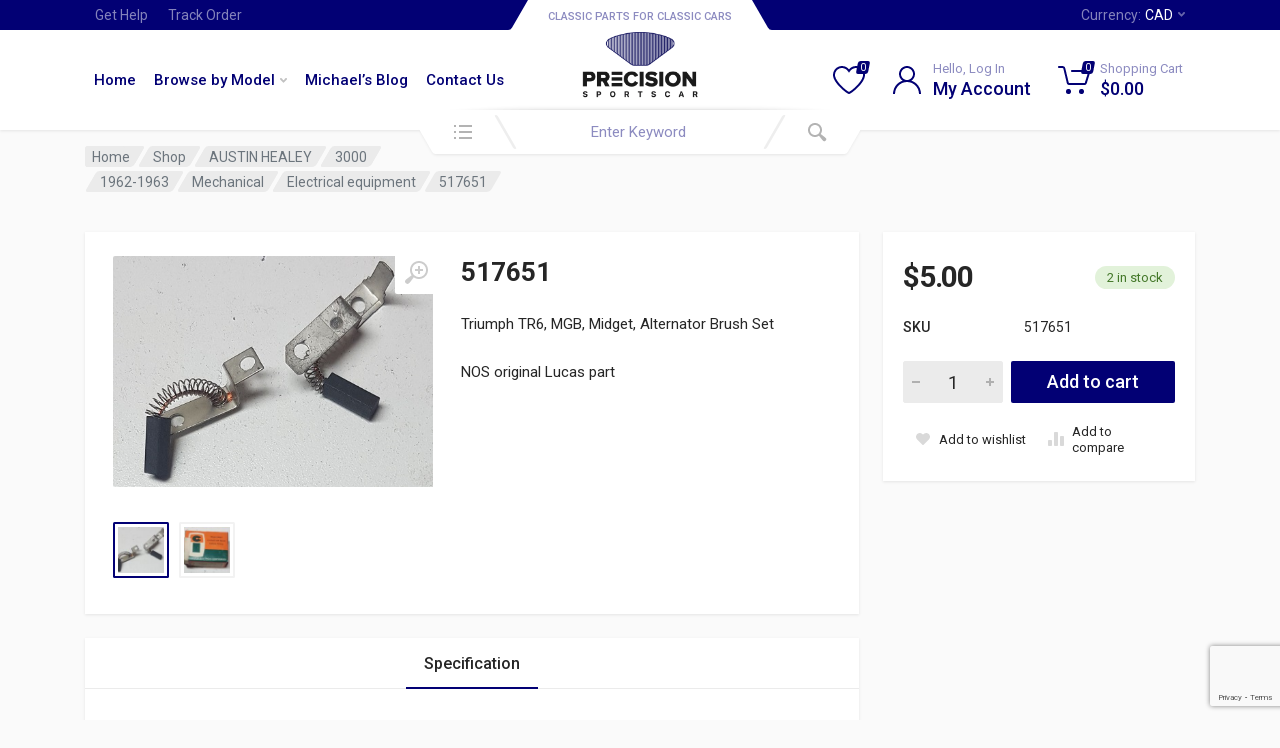

--- FILE ---
content_type: text/html; charset=utf-8
request_url: https://www.google.com/recaptcha/api2/anchor?ar=1&k=6LfdRRoqAAAAAFef6WvzfxaBjlAlADArbA-Jr8oc&co=aHR0cHM6Ly9wcmVjaXNpb25zcG9ydHNjYXIuY29tOjQ0Mw..&hl=en&v=PoyoqOPhxBO7pBk68S4YbpHZ&size=invisible&anchor-ms=20000&execute-ms=30000&cb=skceemom050g
body_size: 48992
content:
<!DOCTYPE HTML><html dir="ltr" lang="en"><head><meta http-equiv="Content-Type" content="text/html; charset=UTF-8">
<meta http-equiv="X-UA-Compatible" content="IE=edge">
<title>reCAPTCHA</title>
<style type="text/css">
/* cyrillic-ext */
@font-face {
  font-family: 'Roboto';
  font-style: normal;
  font-weight: 400;
  font-stretch: 100%;
  src: url(//fonts.gstatic.com/s/roboto/v48/KFO7CnqEu92Fr1ME7kSn66aGLdTylUAMa3GUBHMdazTgWw.woff2) format('woff2');
  unicode-range: U+0460-052F, U+1C80-1C8A, U+20B4, U+2DE0-2DFF, U+A640-A69F, U+FE2E-FE2F;
}
/* cyrillic */
@font-face {
  font-family: 'Roboto';
  font-style: normal;
  font-weight: 400;
  font-stretch: 100%;
  src: url(//fonts.gstatic.com/s/roboto/v48/KFO7CnqEu92Fr1ME7kSn66aGLdTylUAMa3iUBHMdazTgWw.woff2) format('woff2');
  unicode-range: U+0301, U+0400-045F, U+0490-0491, U+04B0-04B1, U+2116;
}
/* greek-ext */
@font-face {
  font-family: 'Roboto';
  font-style: normal;
  font-weight: 400;
  font-stretch: 100%;
  src: url(//fonts.gstatic.com/s/roboto/v48/KFO7CnqEu92Fr1ME7kSn66aGLdTylUAMa3CUBHMdazTgWw.woff2) format('woff2');
  unicode-range: U+1F00-1FFF;
}
/* greek */
@font-face {
  font-family: 'Roboto';
  font-style: normal;
  font-weight: 400;
  font-stretch: 100%;
  src: url(//fonts.gstatic.com/s/roboto/v48/KFO7CnqEu92Fr1ME7kSn66aGLdTylUAMa3-UBHMdazTgWw.woff2) format('woff2');
  unicode-range: U+0370-0377, U+037A-037F, U+0384-038A, U+038C, U+038E-03A1, U+03A3-03FF;
}
/* math */
@font-face {
  font-family: 'Roboto';
  font-style: normal;
  font-weight: 400;
  font-stretch: 100%;
  src: url(//fonts.gstatic.com/s/roboto/v48/KFO7CnqEu92Fr1ME7kSn66aGLdTylUAMawCUBHMdazTgWw.woff2) format('woff2');
  unicode-range: U+0302-0303, U+0305, U+0307-0308, U+0310, U+0312, U+0315, U+031A, U+0326-0327, U+032C, U+032F-0330, U+0332-0333, U+0338, U+033A, U+0346, U+034D, U+0391-03A1, U+03A3-03A9, U+03B1-03C9, U+03D1, U+03D5-03D6, U+03F0-03F1, U+03F4-03F5, U+2016-2017, U+2034-2038, U+203C, U+2040, U+2043, U+2047, U+2050, U+2057, U+205F, U+2070-2071, U+2074-208E, U+2090-209C, U+20D0-20DC, U+20E1, U+20E5-20EF, U+2100-2112, U+2114-2115, U+2117-2121, U+2123-214F, U+2190, U+2192, U+2194-21AE, U+21B0-21E5, U+21F1-21F2, U+21F4-2211, U+2213-2214, U+2216-22FF, U+2308-230B, U+2310, U+2319, U+231C-2321, U+2336-237A, U+237C, U+2395, U+239B-23B7, U+23D0, U+23DC-23E1, U+2474-2475, U+25AF, U+25B3, U+25B7, U+25BD, U+25C1, U+25CA, U+25CC, U+25FB, U+266D-266F, U+27C0-27FF, U+2900-2AFF, U+2B0E-2B11, U+2B30-2B4C, U+2BFE, U+3030, U+FF5B, U+FF5D, U+1D400-1D7FF, U+1EE00-1EEFF;
}
/* symbols */
@font-face {
  font-family: 'Roboto';
  font-style: normal;
  font-weight: 400;
  font-stretch: 100%;
  src: url(//fonts.gstatic.com/s/roboto/v48/KFO7CnqEu92Fr1ME7kSn66aGLdTylUAMaxKUBHMdazTgWw.woff2) format('woff2');
  unicode-range: U+0001-000C, U+000E-001F, U+007F-009F, U+20DD-20E0, U+20E2-20E4, U+2150-218F, U+2190, U+2192, U+2194-2199, U+21AF, U+21E6-21F0, U+21F3, U+2218-2219, U+2299, U+22C4-22C6, U+2300-243F, U+2440-244A, U+2460-24FF, U+25A0-27BF, U+2800-28FF, U+2921-2922, U+2981, U+29BF, U+29EB, U+2B00-2BFF, U+4DC0-4DFF, U+FFF9-FFFB, U+10140-1018E, U+10190-1019C, U+101A0, U+101D0-101FD, U+102E0-102FB, U+10E60-10E7E, U+1D2C0-1D2D3, U+1D2E0-1D37F, U+1F000-1F0FF, U+1F100-1F1AD, U+1F1E6-1F1FF, U+1F30D-1F30F, U+1F315, U+1F31C, U+1F31E, U+1F320-1F32C, U+1F336, U+1F378, U+1F37D, U+1F382, U+1F393-1F39F, U+1F3A7-1F3A8, U+1F3AC-1F3AF, U+1F3C2, U+1F3C4-1F3C6, U+1F3CA-1F3CE, U+1F3D4-1F3E0, U+1F3ED, U+1F3F1-1F3F3, U+1F3F5-1F3F7, U+1F408, U+1F415, U+1F41F, U+1F426, U+1F43F, U+1F441-1F442, U+1F444, U+1F446-1F449, U+1F44C-1F44E, U+1F453, U+1F46A, U+1F47D, U+1F4A3, U+1F4B0, U+1F4B3, U+1F4B9, U+1F4BB, U+1F4BF, U+1F4C8-1F4CB, U+1F4D6, U+1F4DA, U+1F4DF, U+1F4E3-1F4E6, U+1F4EA-1F4ED, U+1F4F7, U+1F4F9-1F4FB, U+1F4FD-1F4FE, U+1F503, U+1F507-1F50B, U+1F50D, U+1F512-1F513, U+1F53E-1F54A, U+1F54F-1F5FA, U+1F610, U+1F650-1F67F, U+1F687, U+1F68D, U+1F691, U+1F694, U+1F698, U+1F6AD, U+1F6B2, U+1F6B9-1F6BA, U+1F6BC, U+1F6C6-1F6CF, U+1F6D3-1F6D7, U+1F6E0-1F6EA, U+1F6F0-1F6F3, U+1F6F7-1F6FC, U+1F700-1F7FF, U+1F800-1F80B, U+1F810-1F847, U+1F850-1F859, U+1F860-1F887, U+1F890-1F8AD, U+1F8B0-1F8BB, U+1F8C0-1F8C1, U+1F900-1F90B, U+1F93B, U+1F946, U+1F984, U+1F996, U+1F9E9, U+1FA00-1FA6F, U+1FA70-1FA7C, U+1FA80-1FA89, U+1FA8F-1FAC6, U+1FACE-1FADC, U+1FADF-1FAE9, U+1FAF0-1FAF8, U+1FB00-1FBFF;
}
/* vietnamese */
@font-face {
  font-family: 'Roboto';
  font-style: normal;
  font-weight: 400;
  font-stretch: 100%;
  src: url(//fonts.gstatic.com/s/roboto/v48/KFO7CnqEu92Fr1ME7kSn66aGLdTylUAMa3OUBHMdazTgWw.woff2) format('woff2');
  unicode-range: U+0102-0103, U+0110-0111, U+0128-0129, U+0168-0169, U+01A0-01A1, U+01AF-01B0, U+0300-0301, U+0303-0304, U+0308-0309, U+0323, U+0329, U+1EA0-1EF9, U+20AB;
}
/* latin-ext */
@font-face {
  font-family: 'Roboto';
  font-style: normal;
  font-weight: 400;
  font-stretch: 100%;
  src: url(//fonts.gstatic.com/s/roboto/v48/KFO7CnqEu92Fr1ME7kSn66aGLdTylUAMa3KUBHMdazTgWw.woff2) format('woff2');
  unicode-range: U+0100-02BA, U+02BD-02C5, U+02C7-02CC, U+02CE-02D7, U+02DD-02FF, U+0304, U+0308, U+0329, U+1D00-1DBF, U+1E00-1E9F, U+1EF2-1EFF, U+2020, U+20A0-20AB, U+20AD-20C0, U+2113, U+2C60-2C7F, U+A720-A7FF;
}
/* latin */
@font-face {
  font-family: 'Roboto';
  font-style: normal;
  font-weight: 400;
  font-stretch: 100%;
  src: url(//fonts.gstatic.com/s/roboto/v48/KFO7CnqEu92Fr1ME7kSn66aGLdTylUAMa3yUBHMdazQ.woff2) format('woff2');
  unicode-range: U+0000-00FF, U+0131, U+0152-0153, U+02BB-02BC, U+02C6, U+02DA, U+02DC, U+0304, U+0308, U+0329, U+2000-206F, U+20AC, U+2122, U+2191, U+2193, U+2212, U+2215, U+FEFF, U+FFFD;
}
/* cyrillic-ext */
@font-face {
  font-family: 'Roboto';
  font-style: normal;
  font-weight: 500;
  font-stretch: 100%;
  src: url(//fonts.gstatic.com/s/roboto/v48/KFO7CnqEu92Fr1ME7kSn66aGLdTylUAMa3GUBHMdazTgWw.woff2) format('woff2');
  unicode-range: U+0460-052F, U+1C80-1C8A, U+20B4, U+2DE0-2DFF, U+A640-A69F, U+FE2E-FE2F;
}
/* cyrillic */
@font-face {
  font-family: 'Roboto';
  font-style: normal;
  font-weight: 500;
  font-stretch: 100%;
  src: url(//fonts.gstatic.com/s/roboto/v48/KFO7CnqEu92Fr1ME7kSn66aGLdTylUAMa3iUBHMdazTgWw.woff2) format('woff2');
  unicode-range: U+0301, U+0400-045F, U+0490-0491, U+04B0-04B1, U+2116;
}
/* greek-ext */
@font-face {
  font-family: 'Roboto';
  font-style: normal;
  font-weight: 500;
  font-stretch: 100%;
  src: url(//fonts.gstatic.com/s/roboto/v48/KFO7CnqEu92Fr1ME7kSn66aGLdTylUAMa3CUBHMdazTgWw.woff2) format('woff2');
  unicode-range: U+1F00-1FFF;
}
/* greek */
@font-face {
  font-family: 'Roboto';
  font-style: normal;
  font-weight: 500;
  font-stretch: 100%;
  src: url(//fonts.gstatic.com/s/roboto/v48/KFO7CnqEu92Fr1ME7kSn66aGLdTylUAMa3-UBHMdazTgWw.woff2) format('woff2');
  unicode-range: U+0370-0377, U+037A-037F, U+0384-038A, U+038C, U+038E-03A1, U+03A3-03FF;
}
/* math */
@font-face {
  font-family: 'Roboto';
  font-style: normal;
  font-weight: 500;
  font-stretch: 100%;
  src: url(//fonts.gstatic.com/s/roboto/v48/KFO7CnqEu92Fr1ME7kSn66aGLdTylUAMawCUBHMdazTgWw.woff2) format('woff2');
  unicode-range: U+0302-0303, U+0305, U+0307-0308, U+0310, U+0312, U+0315, U+031A, U+0326-0327, U+032C, U+032F-0330, U+0332-0333, U+0338, U+033A, U+0346, U+034D, U+0391-03A1, U+03A3-03A9, U+03B1-03C9, U+03D1, U+03D5-03D6, U+03F0-03F1, U+03F4-03F5, U+2016-2017, U+2034-2038, U+203C, U+2040, U+2043, U+2047, U+2050, U+2057, U+205F, U+2070-2071, U+2074-208E, U+2090-209C, U+20D0-20DC, U+20E1, U+20E5-20EF, U+2100-2112, U+2114-2115, U+2117-2121, U+2123-214F, U+2190, U+2192, U+2194-21AE, U+21B0-21E5, U+21F1-21F2, U+21F4-2211, U+2213-2214, U+2216-22FF, U+2308-230B, U+2310, U+2319, U+231C-2321, U+2336-237A, U+237C, U+2395, U+239B-23B7, U+23D0, U+23DC-23E1, U+2474-2475, U+25AF, U+25B3, U+25B7, U+25BD, U+25C1, U+25CA, U+25CC, U+25FB, U+266D-266F, U+27C0-27FF, U+2900-2AFF, U+2B0E-2B11, U+2B30-2B4C, U+2BFE, U+3030, U+FF5B, U+FF5D, U+1D400-1D7FF, U+1EE00-1EEFF;
}
/* symbols */
@font-face {
  font-family: 'Roboto';
  font-style: normal;
  font-weight: 500;
  font-stretch: 100%;
  src: url(//fonts.gstatic.com/s/roboto/v48/KFO7CnqEu92Fr1ME7kSn66aGLdTylUAMaxKUBHMdazTgWw.woff2) format('woff2');
  unicode-range: U+0001-000C, U+000E-001F, U+007F-009F, U+20DD-20E0, U+20E2-20E4, U+2150-218F, U+2190, U+2192, U+2194-2199, U+21AF, U+21E6-21F0, U+21F3, U+2218-2219, U+2299, U+22C4-22C6, U+2300-243F, U+2440-244A, U+2460-24FF, U+25A0-27BF, U+2800-28FF, U+2921-2922, U+2981, U+29BF, U+29EB, U+2B00-2BFF, U+4DC0-4DFF, U+FFF9-FFFB, U+10140-1018E, U+10190-1019C, U+101A0, U+101D0-101FD, U+102E0-102FB, U+10E60-10E7E, U+1D2C0-1D2D3, U+1D2E0-1D37F, U+1F000-1F0FF, U+1F100-1F1AD, U+1F1E6-1F1FF, U+1F30D-1F30F, U+1F315, U+1F31C, U+1F31E, U+1F320-1F32C, U+1F336, U+1F378, U+1F37D, U+1F382, U+1F393-1F39F, U+1F3A7-1F3A8, U+1F3AC-1F3AF, U+1F3C2, U+1F3C4-1F3C6, U+1F3CA-1F3CE, U+1F3D4-1F3E0, U+1F3ED, U+1F3F1-1F3F3, U+1F3F5-1F3F7, U+1F408, U+1F415, U+1F41F, U+1F426, U+1F43F, U+1F441-1F442, U+1F444, U+1F446-1F449, U+1F44C-1F44E, U+1F453, U+1F46A, U+1F47D, U+1F4A3, U+1F4B0, U+1F4B3, U+1F4B9, U+1F4BB, U+1F4BF, U+1F4C8-1F4CB, U+1F4D6, U+1F4DA, U+1F4DF, U+1F4E3-1F4E6, U+1F4EA-1F4ED, U+1F4F7, U+1F4F9-1F4FB, U+1F4FD-1F4FE, U+1F503, U+1F507-1F50B, U+1F50D, U+1F512-1F513, U+1F53E-1F54A, U+1F54F-1F5FA, U+1F610, U+1F650-1F67F, U+1F687, U+1F68D, U+1F691, U+1F694, U+1F698, U+1F6AD, U+1F6B2, U+1F6B9-1F6BA, U+1F6BC, U+1F6C6-1F6CF, U+1F6D3-1F6D7, U+1F6E0-1F6EA, U+1F6F0-1F6F3, U+1F6F7-1F6FC, U+1F700-1F7FF, U+1F800-1F80B, U+1F810-1F847, U+1F850-1F859, U+1F860-1F887, U+1F890-1F8AD, U+1F8B0-1F8BB, U+1F8C0-1F8C1, U+1F900-1F90B, U+1F93B, U+1F946, U+1F984, U+1F996, U+1F9E9, U+1FA00-1FA6F, U+1FA70-1FA7C, U+1FA80-1FA89, U+1FA8F-1FAC6, U+1FACE-1FADC, U+1FADF-1FAE9, U+1FAF0-1FAF8, U+1FB00-1FBFF;
}
/* vietnamese */
@font-face {
  font-family: 'Roboto';
  font-style: normal;
  font-weight: 500;
  font-stretch: 100%;
  src: url(//fonts.gstatic.com/s/roboto/v48/KFO7CnqEu92Fr1ME7kSn66aGLdTylUAMa3OUBHMdazTgWw.woff2) format('woff2');
  unicode-range: U+0102-0103, U+0110-0111, U+0128-0129, U+0168-0169, U+01A0-01A1, U+01AF-01B0, U+0300-0301, U+0303-0304, U+0308-0309, U+0323, U+0329, U+1EA0-1EF9, U+20AB;
}
/* latin-ext */
@font-face {
  font-family: 'Roboto';
  font-style: normal;
  font-weight: 500;
  font-stretch: 100%;
  src: url(//fonts.gstatic.com/s/roboto/v48/KFO7CnqEu92Fr1ME7kSn66aGLdTylUAMa3KUBHMdazTgWw.woff2) format('woff2');
  unicode-range: U+0100-02BA, U+02BD-02C5, U+02C7-02CC, U+02CE-02D7, U+02DD-02FF, U+0304, U+0308, U+0329, U+1D00-1DBF, U+1E00-1E9F, U+1EF2-1EFF, U+2020, U+20A0-20AB, U+20AD-20C0, U+2113, U+2C60-2C7F, U+A720-A7FF;
}
/* latin */
@font-face {
  font-family: 'Roboto';
  font-style: normal;
  font-weight: 500;
  font-stretch: 100%;
  src: url(//fonts.gstatic.com/s/roboto/v48/KFO7CnqEu92Fr1ME7kSn66aGLdTylUAMa3yUBHMdazQ.woff2) format('woff2');
  unicode-range: U+0000-00FF, U+0131, U+0152-0153, U+02BB-02BC, U+02C6, U+02DA, U+02DC, U+0304, U+0308, U+0329, U+2000-206F, U+20AC, U+2122, U+2191, U+2193, U+2212, U+2215, U+FEFF, U+FFFD;
}
/* cyrillic-ext */
@font-face {
  font-family: 'Roboto';
  font-style: normal;
  font-weight: 900;
  font-stretch: 100%;
  src: url(//fonts.gstatic.com/s/roboto/v48/KFO7CnqEu92Fr1ME7kSn66aGLdTylUAMa3GUBHMdazTgWw.woff2) format('woff2');
  unicode-range: U+0460-052F, U+1C80-1C8A, U+20B4, U+2DE0-2DFF, U+A640-A69F, U+FE2E-FE2F;
}
/* cyrillic */
@font-face {
  font-family: 'Roboto';
  font-style: normal;
  font-weight: 900;
  font-stretch: 100%;
  src: url(//fonts.gstatic.com/s/roboto/v48/KFO7CnqEu92Fr1ME7kSn66aGLdTylUAMa3iUBHMdazTgWw.woff2) format('woff2');
  unicode-range: U+0301, U+0400-045F, U+0490-0491, U+04B0-04B1, U+2116;
}
/* greek-ext */
@font-face {
  font-family: 'Roboto';
  font-style: normal;
  font-weight: 900;
  font-stretch: 100%;
  src: url(//fonts.gstatic.com/s/roboto/v48/KFO7CnqEu92Fr1ME7kSn66aGLdTylUAMa3CUBHMdazTgWw.woff2) format('woff2');
  unicode-range: U+1F00-1FFF;
}
/* greek */
@font-face {
  font-family: 'Roboto';
  font-style: normal;
  font-weight: 900;
  font-stretch: 100%;
  src: url(//fonts.gstatic.com/s/roboto/v48/KFO7CnqEu92Fr1ME7kSn66aGLdTylUAMa3-UBHMdazTgWw.woff2) format('woff2');
  unicode-range: U+0370-0377, U+037A-037F, U+0384-038A, U+038C, U+038E-03A1, U+03A3-03FF;
}
/* math */
@font-face {
  font-family: 'Roboto';
  font-style: normal;
  font-weight: 900;
  font-stretch: 100%;
  src: url(//fonts.gstatic.com/s/roboto/v48/KFO7CnqEu92Fr1ME7kSn66aGLdTylUAMawCUBHMdazTgWw.woff2) format('woff2');
  unicode-range: U+0302-0303, U+0305, U+0307-0308, U+0310, U+0312, U+0315, U+031A, U+0326-0327, U+032C, U+032F-0330, U+0332-0333, U+0338, U+033A, U+0346, U+034D, U+0391-03A1, U+03A3-03A9, U+03B1-03C9, U+03D1, U+03D5-03D6, U+03F0-03F1, U+03F4-03F5, U+2016-2017, U+2034-2038, U+203C, U+2040, U+2043, U+2047, U+2050, U+2057, U+205F, U+2070-2071, U+2074-208E, U+2090-209C, U+20D0-20DC, U+20E1, U+20E5-20EF, U+2100-2112, U+2114-2115, U+2117-2121, U+2123-214F, U+2190, U+2192, U+2194-21AE, U+21B0-21E5, U+21F1-21F2, U+21F4-2211, U+2213-2214, U+2216-22FF, U+2308-230B, U+2310, U+2319, U+231C-2321, U+2336-237A, U+237C, U+2395, U+239B-23B7, U+23D0, U+23DC-23E1, U+2474-2475, U+25AF, U+25B3, U+25B7, U+25BD, U+25C1, U+25CA, U+25CC, U+25FB, U+266D-266F, U+27C0-27FF, U+2900-2AFF, U+2B0E-2B11, U+2B30-2B4C, U+2BFE, U+3030, U+FF5B, U+FF5D, U+1D400-1D7FF, U+1EE00-1EEFF;
}
/* symbols */
@font-face {
  font-family: 'Roboto';
  font-style: normal;
  font-weight: 900;
  font-stretch: 100%;
  src: url(//fonts.gstatic.com/s/roboto/v48/KFO7CnqEu92Fr1ME7kSn66aGLdTylUAMaxKUBHMdazTgWw.woff2) format('woff2');
  unicode-range: U+0001-000C, U+000E-001F, U+007F-009F, U+20DD-20E0, U+20E2-20E4, U+2150-218F, U+2190, U+2192, U+2194-2199, U+21AF, U+21E6-21F0, U+21F3, U+2218-2219, U+2299, U+22C4-22C6, U+2300-243F, U+2440-244A, U+2460-24FF, U+25A0-27BF, U+2800-28FF, U+2921-2922, U+2981, U+29BF, U+29EB, U+2B00-2BFF, U+4DC0-4DFF, U+FFF9-FFFB, U+10140-1018E, U+10190-1019C, U+101A0, U+101D0-101FD, U+102E0-102FB, U+10E60-10E7E, U+1D2C0-1D2D3, U+1D2E0-1D37F, U+1F000-1F0FF, U+1F100-1F1AD, U+1F1E6-1F1FF, U+1F30D-1F30F, U+1F315, U+1F31C, U+1F31E, U+1F320-1F32C, U+1F336, U+1F378, U+1F37D, U+1F382, U+1F393-1F39F, U+1F3A7-1F3A8, U+1F3AC-1F3AF, U+1F3C2, U+1F3C4-1F3C6, U+1F3CA-1F3CE, U+1F3D4-1F3E0, U+1F3ED, U+1F3F1-1F3F3, U+1F3F5-1F3F7, U+1F408, U+1F415, U+1F41F, U+1F426, U+1F43F, U+1F441-1F442, U+1F444, U+1F446-1F449, U+1F44C-1F44E, U+1F453, U+1F46A, U+1F47D, U+1F4A3, U+1F4B0, U+1F4B3, U+1F4B9, U+1F4BB, U+1F4BF, U+1F4C8-1F4CB, U+1F4D6, U+1F4DA, U+1F4DF, U+1F4E3-1F4E6, U+1F4EA-1F4ED, U+1F4F7, U+1F4F9-1F4FB, U+1F4FD-1F4FE, U+1F503, U+1F507-1F50B, U+1F50D, U+1F512-1F513, U+1F53E-1F54A, U+1F54F-1F5FA, U+1F610, U+1F650-1F67F, U+1F687, U+1F68D, U+1F691, U+1F694, U+1F698, U+1F6AD, U+1F6B2, U+1F6B9-1F6BA, U+1F6BC, U+1F6C6-1F6CF, U+1F6D3-1F6D7, U+1F6E0-1F6EA, U+1F6F0-1F6F3, U+1F6F7-1F6FC, U+1F700-1F7FF, U+1F800-1F80B, U+1F810-1F847, U+1F850-1F859, U+1F860-1F887, U+1F890-1F8AD, U+1F8B0-1F8BB, U+1F8C0-1F8C1, U+1F900-1F90B, U+1F93B, U+1F946, U+1F984, U+1F996, U+1F9E9, U+1FA00-1FA6F, U+1FA70-1FA7C, U+1FA80-1FA89, U+1FA8F-1FAC6, U+1FACE-1FADC, U+1FADF-1FAE9, U+1FAF0-1FAF8, U+1FB00-1FBFF;
}
/* vietnamese */
@font-face {
  font-family: 'Roboto';
  font-style: normal;
  font-weight: 900;
  font-stretch: 100%;
  src: url(//fonts.gstatic.com/s/roboto/v48/KFO7CnqEu92Fr1ME7kSn66aGLdTylUAMa3OUBHMdazTgWw.woff2) format('woff2');
  unicode-range: U+0102-0103, U+0110-0111, U+0128-0129, U+0168-0169, U+01A0-01A1, U+01AF-01B0, U+0300-0301, U+0303-0304, U+0308-0309, U+0323, U+0329, U+1EA0-1EF9, U+20AB;
}
/* latin-ext */
@font-face {
  font-family: 'Roboto';
  font-style: normal;
  font-weight: 900;
  font-stretch: 100%;
  src: url(//fonts.gstatic.com/s/roboto/v48/KFO7CnqEu92Fr1ME7kSn66aGLdTylUAMa3KUBHMdazTgWw.woff2) format('woff2');
  unicode-range: U+0100-02BA, U+02BD-02C5, U+02C7-02CC, U+02CE-02D7, U+02DD-02FF, U+0304, U+0308, U+0329, U+1D00-1DBF, U+1E00-1E9F, U+1EF2-1EFF, U+2020, U+20A0-20AB, U+20AD-20C0, U+2113, U+2C60-2C7F, U+A720-A7FF;
}
/* latin */
@font-face {
  font-family: 'Roboto';
  font-style: normal;
  font-weight: 900;
  font-stretch: 100%;
  src: url(//fonts.gstatic.com/s/roboto/v48/KFO7CnqEu92Fr1ME7kSn66aGLdTylUAMa3yUBHMdazQ.woff2) format('woff2');
  unicode-range: U+0000-00FF, U+0131, U+0152-0153, U+02BB-02BC, U+02C6, U+02DA, U+02DC, U+0304, U+0308, U+0329, U+2000-206F, U+20AC, U+2122, U+2191, U+2193, U+2212, U+2215, U+FEFF, U+FFFD;
}

</style>
<link rel="stylesheet" type="text/css" href="https://www.gstatic.com/recaptcha/releases/PoyoqOPhxBO7pBk68S4YbpHZ/styles__ltr.css">
<script nonce="a2hdjaBDoZzb2KU7xMc17A" type="text/javascript">window['__recaptcha_api'] = 'https://www.google.com/recaptcha/api2/';</script>
<script type="text/javascript" src="https://www.gstatic.com/recaptcha/releases/PoyoqOPhxBO7pBk68S4YbpHZ/recaptcha__en.js" nonce="a2hdjaBDoZzb2KU7xMc17A">
      
    </script></head>
<body><div id="rc-anchor-alert" class="rc-anchor-alert"></div>
<input type="hidden" id="recaptcha-token" value="[base64]">
<script type="text/javascript" nonce="a2hdjaBDoZzb2KU7xMc17A">
      recaptcha.anchor.Main.init("[\x22ainput\x22,[\x22bgdata\x22,\x22\x22,\[base64]/[base64]/[base64]/ZyhXLGgpOnEoW04sMjEsbF0sVywwKSxoKSxmYWxzZSxmYWxzZSl9Y2F0Y2goayl7RygzNTgsVyk/[base64]/[base64]/[base64]/[base64]/[base64]/[base64]/[base64]/bmV3IEJbT10oRFswXSk6dz09Mj9uZXcgQltPXShEWzBdLERbMV0pOnc9PTM/bmV3IEJbT10oRFswXSxEWzFdLERbMl0pOnc9PTQ/[base64]/[base64]/[base64]/[base64]/[base64]\\u003d\x22,\[base64]\x22,\x22YcK5wow7S8Kpw5Arw6TCsR0Vw5Bmw4nDgA/DrDshOcOgFMOEWx1zwoM+TMKYHMOFXRp7BUrDvQ3DqHDCgx/[base64]/Cv8KuLMKgNMOwLwZswqtwW8OtAG8XwonDjQLDumd3wqpuFBTDisKXNnt/DD3Dt8OWwpceMcKWw5/CjsOvw5zDgz4vRm3CmcKIwqLDkXwhwpPDrsORwrA3wqvDgsK/[base64]/Cmy5sP8OcwrUcwrp5BsKgw7LCjMOGHcKZwqjDtijChCTCkgjDiMKjJR0wwrl/YlYewrDDm04BFgnCncKbH8KuEVHDssOVScOtXMKLd0XDsgjCiMOjaVgSfsOeVsK1wqnDv2zDvXUTwofDmsOHc8OOw7nCn1fDrMONw7vDoMKgCsOuwqXDjiBVw6RnLcKzw4fDokNybVbDhhtDw4zCgMK4csOkw7jDg8KeKMK6w6R/aMO/[base64]/[base64]/woHDjjknXB3DscOMwqsPw67DjcO0w5jDq13CgksNJmwKOsOqwphYXcOHw7jCpsKkfMO/HcO7wo18wrfDuW7CncKfaFkULjPDmMKzIsOXwqzDmMKiSUjCuUrDtWkow5rCvsOEw6o/wqPCv1XDnUfDswxqYnwyI8KyCsOhTcK1w7Uwwoc/BDLCo3c8w6VbGFvDrMKzw4RjfcOtwoYvVXN+w41+w7AMY8OUfxjCm2cZc8OKDwAyYcKMwp06w7fDqcOwe3fDkyjDjhLCvsO/Gx7CvsOGw5PDiEnCtsObw4/[base64]/ClkzDinbCmcOrw45Aw74Uwr/[base64]/Cl8OnwojDmMKkw4Qvw6TCqMO0wpPCnV5HwoZaGXrDqcKXw6LCjMKyXiE9ETgywrkDYMKlwrBuCsO7wo/[base64]/Cr8KDKcK+RSDDmcOWD3J0HX00d8OxFlIiw7l4AMO2w77CsFZlcnfCvxrCvDoEUsK2woVcflYxVwDCh8KZw4sRDMKOd8O5aTRuw4ZwwpHCoS/DpMK8w5/Dg8KVw7XDqTQDwpbCiVY6wq/DhMKFYsOTw7zCk8KSQkzDhcOHbMKEM8K7w75UC8OMNWTDgcKGJzzDoMK6wonDgcOEO8KIwobDjHjCsMOeTsKvwpUVBwfDk8KSa8OrwrR7w5A7w40GT8KGdz8rwox4w41eM8KBw4HDk24sV8OYfwB6wrfDrsKVwpk+w6ofw5kywq3Dp8KrEsO2ScO1w7NFwr/CnyXChsOTPjtWTsOOSMK4QEIJd3/Dm8KZecKyw7VyCsK4w6FIwqN+wppqTcKFwqzClsONwog0YcKRXMOBMg3Dm8O+w5DDr8KawprDv2p9JsOgwp7CiFYfw7TDjcO3CMOIw7jCksOpSFAUwovCrXkuw7vCvsK4fipLQcOdFTjDn8O/w4rDoRkFb8KNE2bCpMKkawR7c8OeIzR9w4LCujgHw7IwdyzDt8K4w7XDjsKYw4rCpMOrXMOfwpLCr8KeYMKMw4zCssK4w6bDnxwGKcOjwpXDvMOKw7QHHyBbTsO6w6vDrzJPw4R+wq/Dtmp1woHDkn7ClMKLw73DjcOdwrLDjsKBccOrHsKvGsOsw59MwrNuwrMpw4PCqcOkwpQ3P8K0HnDCly/Djx3DqMKQwrHCn1vChsKOXjNJWinDpzzDkMOvFcOiHCDCu8KlWFAFRMKNV2bCoMKfCMO3w5NGWVoVw53DlcKPw6fCoR00wpvCtcKOF8KneMOGQinCpWU2VHnDhmvDql/ChAgUwqlyZcONw4ZqMsOPb8OoWsOwwqV5NTLDv8Kpw79YIsOXwp1DwpXCjx1Vw5/DrxFifltzCgXCqcKbw4Z7wrvDhsOIw7pjw6XDv0wjw7UlYMKIOMO4S8KCwrDCnMObAh7Csxonwpg5w70dwp8Qw5pGBMOBw5fCgykiFsOrJmHDtMKFOXzDthltd1bDuybDml/CrcKjwoJiwqFmGyHDjxEawo7Cq8KBw4BLZMKFYwzDmCLDgcO9w6IzcsOSw7pGfMO0wqTCksKgw7/[base64]/[base64]/[base64]/[base64]/Ci8OGw41Vwr5Lw5V2b8KwUcKCbMKNwoAwdMKxwrM9FCvCv8KTZMOMwqvCt8KSFMKgf37CsHgXw6EqemLCpgIEDMK6wo3DmUfDgzd/D8O3eWjClHTCtcOqc8OcwqPDm1IwBcOoPMO7w7wPwpnCplPDph9mw77DncKCTcOHB8O8wotVw4FJKsO9GDEAwo83FhjDgMKfw5dtN8Kpwr7DnBlCAsKvwp3DmcOGw5zDpkEDSsK3EcKawrcSFEwZw78AwrvDhsKGwrgZSQ3CuBjCiMKsw511w7Byw7/CtS56LsOfRx9Bw6vDjmTDo8Oew4tuwoXCp8OgAEZDIMOgwrDDosKrG8Okw6d4w54XwoRmN8OHwrLChsKKw5LCtMOWwosWKsOUN1nCuCtTwr42w69RBMKfMwN4HyrCj8KUTxtoH2dNwp4pw5/Cvx/[base64]/DmTnDl8Klw4rCn8KpY3ZEFMOVBcOuwqB9w5diF2xnLxpXw6/DlHPCgMO6ZgfCkgjCnGsTF3DDhCpGA8KiRcKGFlnDqUTDncK9wqtkwpgoBwPCocKXw6E1OVHChCLDt1B5FsO7w5/Dn0kcw6nCrcKTH04GwpjCqsOjQw7CuzNRwpx8ecK2WsKlw6DDoE7DicKywqzCj8K/wpxSLcOXwrLCiEoGw5fCncOKZ3TCtj4ONQTCvF/Dm8OCw5guAR7DiXLDlMOawoFfwq7DuHzDkQAewojCuAbCqMOTJ3ANNE/DgBXDt8OkwonChsKTcVLCgCrDj8K5aMK9wpvClB0XwpIqNsKQaQJxdMO5w5UgwrfDvHJfcMOVIRRJw43Dt8KhwoXDrcKTwpnCpcK3w44mD8K6w5dzwqPCsMKCFltSw6fDh8KbwoDCvsK9WcKrw7gTN2NHw4UNw7pxIHVbw6UkA8KUwr4MDBbDlABnFX/CsMKawozDrsO3w4dNE2/CvxfClBbDgcORDWvChBzCl8K9w41IwofCg8KJRMKzwrEgOypkwovDncKlfgJtH8OqIsOqNV3DjcO5wrJnEcKhKTAJwqjCv8OzU8O/w5fCmVnCqU4oRzZ/f0zDnMKCwonCvFlEYcOnQcOPw67DtcOKDMO2w7IBP8OOwq4bw5lKwq3Dv8K8C8KmwrXDoMKSAsKBw7fDrMOtwp3Dnk/DqQ9Gw4BVb8Kjw4XCh8KDTMK+w4LDucOeJAYkw5vDk8KOOcKlf8OXw60rbMO3AsOKw5ZALcKTWjIAwrXCisOdKjJ8EcOxwpHDtA1gcjPCm8O2KMOCREITWHDCk8KmCSBZRUAxEsKuXVrDisODU8KFOcOOwr/CgMObLzzCsxAyw7/[base64]/DocK/w7TCrsKoV8OaEUECMsKCVisQwpTDm8OJw4DCnsKkw7UGw7AeBcOewrvDixjDiGlSw7RVw5hvwqrCt14bDEplw5xQw6/CssK6RkY+VMOFw408EW1awq1cw4gPEAo7wrjCu3fDh20RVcKidxbCksOZElBaHl3DrMKQwofClwxaXMKgw6vCsjheFgjDrgbDllR7wpBtKsKmw5nCg8KwHC8Xw5XCnCfCjEMgwpA8w5fCiWgKQxYdwqHChsKxK8KfBwTCg1LDicO4wp/DuHhzScKwY3nDjAbClcOgwqV4GSLCssKCa0ctKTHDtMOIwq9Cw4rDssODw6vCnsOewqXCggPCvEUvLyRSw6zCh8OsFD/[base64]/DlcKhw6LCoMKGw5XDpiN7QcKzSkkqbk/Dl1EOwqDDllfCg2fCg8O0woptw5wKLcK+VMKAQ8Kuw5FIXxzDtsKKw5ZJaMORVxLCksKKwrzCusOKZArCpBwjd8Kpw4nCu0LCr17CrxfCisK/GcOOw5RQJsOzaiAWMsOtw73Dk8ObwqtOSyLDuMKzw4vDoD/[base64]/[base64]/DlBvCuVPCu8K/M8OzIUAGdkLDhcOnbnXDtMORwqLDlMO3UmYXwo/DihLDtsO8w7Blw7kZCMKUGMKMYMKsNCLDnVvDoMOzBVlrw61uw7hywr3CugghWnVsOMOpw5AeVyvCs8ODQsO8RMK5w6htw5XDvizCgkzCqyTDmcKKOcKjKnVkEzFEdcODB8O/QsO2B3tCwpDCsC7CusOlA8KRw4rCvcO1wro/UsK6wqvClR7ChsK3wpXCrzN9wqpOw5XCn8OiwqzCvmXCiDo+wr7Du8KIw6wSw4bDqBkmw6PCt2obZcOfbcOHwpRLw5F7wo3DrcOUHlwCw6FQw6zCukHDnlHDo1zDnH03w6JTbsKGeUzCnzgccyERecKLwo/CgSlqw5vDg8OUw5nDikd3OVgow4DDp1zDuXkfGBhvXsKEw4I0QsOyw7jDuAIIcsOowpXCrMK+T8OBBMKNwqwAc8OKLUktbsOOw6DCnMKFwoNOw7cxbVvClSjDv8KOw4LDscORExhdUUYGNW3DsFbCjjvDuSJhwqDCok/Cgy7Cm8K4w50lwpYcN0BNIcO1w5PDsEgWwpXCnHNwwo7ChxBbw5dMw49Twq0swr/CqMOvPcOhwo90fXJHw6PDgnLCh8KTcG9dwqnDpQ0nMcKqCAcOMTpHGMOXwp3DvsKqQMKEwofDrQTDgx7CjjU1w7fClyzDnwXDicO6ZBwPwqvDpzzDtXzCq8KKbRAxXsKXw69XMTPDkcKgw77CqcK/XcOLw4cfTgMOTQ/CgATChcO4G8KdaT/DrU4OL8KcwrBxwrF7wr/CsMOyw4vCm8KcH8OqaxTDu8Ohw43CpFxFwr4KS8KPw5pBRsOnF3LDukjClh4cNcKXXFDDh8KIwpvCjzTDmyTCicKjbz9CwpjCvBzChETDtT4rNMKaTMKpeljCoMObwqTDqMK0VzTCs1MxPcOnHcOHwopfwq/[base64]/dMKlLMKoFMO6w4DCkHUXw6USwrAjwofCkGHDr1vCkDvDhmzDnhPChC0eQkMcwpLCnhHDhMK1FDEbJTXDpcKjXz/Dm2bDqgzDpMK9w7LDmMKpKl3DphkOwoccw5YSwolewpkUc8KXMW9OLGrCoMKqw5Vxw708KcOUw7dewrzCsyjCgsKHbMOcw7zCocKTTsO5wr7ClsKPbcOOZ8OVw53ChcKQw4Aew4UXw5jDo00lw4/CmhrDvsOywoxew4LDm8OHfSDDv8ONMSzCminDvsK4Sx7CjsOIwojDtmAWwp5Jw5NgNsKlIl14Wgs/wqpNwpfDqFh9R8O3T8KYZcKrw7TCmMOZLy7CvcOefMKSIsKxwo4xw6RCwrLCqcOew6Bbw53DpsKQwqRwwqjDk2nCpikhwpgzwolSw6rDiw9/RcKJwqnDjMODam0nTcKlw45/w77Cp3UxwrrDhcOmwp3CmsKow5/[base64]/CgzDCg13DoTMEwrrDvxnDhDh7Xz03woHCojHDiMOOKCNwNcOuOVrDusOEw5HDqmvCsMK0UTQMw4JWw4RmTwfDvAzDkMOLw6l6w4XCixXDhzB3wqHDljpNEjsTwrQowojDiMOXw7Ykw7Nfe8OOWlIHZyp1bWvCl8Ozw7oLwpQhwqnDk8OhM8KRd8KDDnrDuGjDqcO/[base64]/Cjl4WHsOgwrbDpcKTw7YwJA17d0rCjsKsw5s8QMOXQ1bCrMKHMUTCicOZw6NiVMKlIMK2W8KmI8KfwoxrwovCvSYrwqtbw7nDuThYwr7CmnwZwoLDgn5aFMO/[base64]/DqcOlScO6CMO6woBvw5xrLkDDocKvwo/[base64]/CpcOwN0ZhIS3Dl2vDlcKFw7bCvMO7w4LCncOuc8KzwofDkzbDpgDDqkIcworDr8KDZcKZE8ONOEcOw6AVwpQuKyfCmUwrw7bDlTrDhGJmw4nDsxDDgXhaw7zDiGsfw6hVw6zCvwvCqgZsw4HCnFRFKFxLY2TDtDcKPsOEaAbClMOeRcKPwoclAsOuwoHCtMOlwrfCgy/[base64]/[base64]/CogdibQjDnz4aUcOMZCEoeQHDphjDgjsMwrcOwqsuZsOswpVqw5QJwopuasOiWG8vKBzCvEvDsxgzQSgEbRzDjcKUw7wdw7XDpMOow71Lwq/[base64]/wrkyw4PDm8KFd8KSwpV6ZSLCkUEiw4Q+XR0kwrMNw53DiMOawrrDk8K4w6ULwoNdHgLDoMKcw5LCqz/CgsOXMcOQw6nCvMO0CsKPTcK3DSLDgsOsbi/Dv8OyCsKAMzjCssOEaMOqw655Z8OYw7fChXtYwrcaRGgXw4HDlD7CjsOtwqPCm8KHN1Asw7zDrMOBwr/CmlfCgnViwol7acOxTMOLw5TCl8KqwovDlQTCssOiLMK2AcOZw73DrUduMl8qaMOVaMK4I8OywrzDmcOKwpJcw6hXwrXDixoAworDk2TDi3rClmHCtnk+w67Dg8KUHMKJwoRuNyEOwrPCs8OXIXvCpmhVwq0cwrdYK8K5VEMqQcKWMG/DhDQqwqxJwq/DlsOsf8KxI8OiwqlZw5LCtsO/Q8KDXMKia8KEMgAGwrDCp8OGCSLCv2fDgMKYRXghTiteKV3Cg8ObGsOJw51ZAMK/w6h+NUTDpj3CgXjCrG7Ck8OLQUrDp8OPH8Kdw48sQsOqAhzCqsKGGHs7RMKOEAJIw6pHdsKfTyvDu8OSwoDChxlnesKZW1EfwpEUw5fCoMOeDsK8VsOGwrsFwp7DrcOGw5XDgXAzOcOawpwYwpfDhlcNw6nDtSzDqcOawoAHw4zChy/CrCp6w591SsK2w6vCtlbDjsKGwrrDtMOVw5MyFsOmwq8XF8KdesO5T8Kswo3DsDYgw4FKfmcBDGZ9YRLDmMKiIwzCscKodMO2wqHDnQzDksOodgl8FsOETxA/dsOrLR3Drwc/E8K1wo3CtcKsKWvDqWLDjcOawqTCh8OtWcKWw5fCgi/CmcK+w5tKwrQGKibDqx8awrd7wrpNDl1cwpzCv8OyFcOIekrDlGkLwobDrsONw7LDh1oCw4fDmcKGGMK2SgtlRjLDjUA8SMKAwqPDvU4Rcmw6W0fCu3bDrwIhwo0EdXnDrCDDuUJjJcOEw5HDgW/DhsOmanFcw49+YG1uw6DDj8OGw4YBwpMbw5NbwqTCtzMvdEzCrnMlccK/MsKRwobDqhbCszXClSQOdsKGwq5wBBPDkMOBwoDCpS/Ci8KUw6vDilpvIg3DghbDmMKzw6BEw4fCo1lXwp7DnA85wp/DjWYaE8K8GMKtHsK3w49dw5HDmsKLbE7DiRTDmyvCkF/DlkTDsU7CgCTDo8KGJcKKHMK6EMKbWkfCt1JNwqjCukh3NhIXcirDtU/CkCnCl8OIQnt8wpldw6luw53DucKGclE6wq/[base64]/wonDjMOow5/DjGBvRMK0LcKnw6hkwrfCi8KIw7ogXC1/[base64]/[base64]/Cl3XCv8ObwpBCBsKAXVZ4woPCnMKeX8K/[base64]/[base64]/CkyLDjsKXwrY1w6DCosOawqvCrcKFU1s/wpnDmyxKJGnCqsKDK8KlY8KnwrELXcKYPcOOwoQsaAhfJwB+wrPDq3/CoFoNDcOiSzHDhcKRFGPCr8KgaMOLw457Xh/Cpw5uWGDDnkhAwpR0woXDi14Nw5Y4IsK/XHYJAsOFw6QowqoWeghUC8K1w4FoY8KjbcOXY8OtQDvCnMOzw6Qnw6vDiMOcwrTCtMONSifChsOpDsOmCMKvEGbDlgHCrMO4wo3Ct8OQwphpworDpMKAw77CuMO4ASR4HcOowqNKw4rDml5he2LDkGwJU8ODw7vDtcObw7IKW8KBZ8OHbcKew7/DugZJcMKGw4rDs0HDlsOMQXofwqPDsyQeHMOtZ3bCv8Klw5w4wo1JwrjDhRFVw6jDpMOnw6PDmU1twpPDq8OMOWFYwrnCkMOJcsKkwqsKTnBzwoIOwpDDjWYnwpbChChZaT3DrDbCgCXDgcK7P8OxwoAVLSfClEDDkwHCgwfCvWA5wrZlwqhQw4PCrCjDiR/[base64]/DmMOIMkwGwqfDg8K1I8KFMnrChTvCrcKKD8KXIMOTRMOCwrQOw6/[base64]/CvgZGwrbCvG0yecOkw6fChwhteBXCn8K8WmoPcADDo0ZIwoUIw5QafwZNw7B3f8OZb8KZZDMELgZmw7LDtsO2a1LDqnsCdw3DvmJYcMKKM8K1w7ZyUXpgw6IDw6HCu2HCm8K1w7EiXTnDrsKadFLCiwMAw7VGCxhGViRRwoLDrsO3w5vCmsK2w4rDiX/CmnxGMcOqwoEvZcKnMWfCnUB0wo7ClMKCwpbDv8ORw7LDl3LCigDDucO1wropwqHCgMOMU2QUdcKBw4XClk/DlDvCtCPCksKtFz5rNmYoYGNFw5APw6sRwoXCocKqwpVLw6/DkgbCpVbDsxAQBcKuDjRWBcKAPsKYwqHDncK4WWdSwqTDp8K4wrRvw6jDrsOgZTfDo8KjQFbDh3sdwpsWWsKBUGRnw5wKwrkFwojDsx3CnwNSwr/DuMKuw45Za8OjwpPDgMKew6bDuF7CjR57UAnCh8OJehkawpB3wrRkw5HDiQpfOMKwDFQwZ3vCjMObwrfDlEUewp98ckh/MxRLw4sONTE7w5Zrw7cMWS1Pwq7Dv8KDw7/ChsKFwq1DEcOywovDhsKfLD/DvkbDgsOoN8OTZsOlw5DDlMKCQBsAZ13CkwkCDsK5KsKFbWV8YjI7wpxJwo/[base64]/[base64]/DrUvDuUfCucKxfMKgE3I3w6nDpcO7wqbCoQ8gw4XDvsKtw4wZBMOsPcOXGMObTSUtR8KBw6/Cllc+QsKZVmkSfj7Ck0TDnsKFMklLw43Do156wpBrOCHCoBJiwpPCvlzCj05jVFhTwq/Cv3t+HcORwrQnwrzDnw89w7LCvT54TsO3fcKORMOpNMOTNFjDjhMcw7LChTvCnxtVVMOMw54JwoLCvsKMQcOeWF7Dm8OxM8O1QMO6wqbDrsKNLk1le8O6wpXDoU/ClH5Sw4IxTsKewq7CpMOzQSEDcsO+w7XDs3AyZMKEw4zCnHDDmMOJw5F5dFtEw6PDk2vDrsO8w7Q+w5TDhsKYwpbDqGhbfk7CssK7KcKKwr3CosK6w7how57CscKSKnXDmsOyax7CmcK2Ki/CtwjCq8OzVw3CnBjDqcKPw4VZH8OnQ8KDIcKgCBnDuMOnUsOeB8ODa8KSwp/Dr8Ktejtww7XCkcOrLXbCjMKbAsKOG8Kow6lswoM8acKAwpPCtsKyXsOtQA/Cgh7DpcOrwosvwqlkw7tNw5HCnn7DuUbCgxnCjG3DmsOTDMKKw7vDrsO4w77DuMO1w6vCjhAgI8OOQV3DiBA5w6jCul1Hw5hRYHTChxTDgSjCjcOFJsKdIcOYA8OYawQAC3sDw6l1PsK7wrjCr2Qswohdw6bChsOPO8Kbw6YKw6nDkTXDhWAZL13CkHXCoW5iw5E/[base64]/JMOgwr7Dr8KpU8Ona2swEBnCisOsdMOSBcKBwr1aQsOywq5TFMKgwpoTHgYILiwFdHofS8O/bHbCv0fDswwRw6Z/w4XCi8OzDnUzw4BfZsKwwqTCrsK1w7bCgsO6w5bDksO1GMOFwqYwwq3DtkrDnsKkM8OYQMOVCgDDglB+w7sVK8Kcwq/DumhGwqQCW8K9DxbDmcOgw4BWwo3CgW4Fw6zCh1Zhw6bDiToOwpsTw556OkvCvMOlPMOJw7Y3wovCl8KTw7nDgkHCmMK7OMKjw7LCl8KeUMOdw7XDsTLDtsKVT0XDuCMbJcOdw4XCpcKlCU9zw4Zow7QnIkF8WcODwr/[base64]/[base64]/CgnHDvsOvBsOafMOTNXNHw7tMwp0YwpfDsQ8fZAk6wr5aKcK1fG8mwqLDv0YCHBHCmMO3cMOpwrcdw7XCr8OHXsOxw6nDscK+TA/[base64]/Cny3CrUvDmcKPworCimMfJ1wFXiAte8K/V8KQw5vCn2vDnFAIw4XClFJ/PkPDrzXDk8ORwrPCo2sQIsO6wrEWwphQwqPDvcKdw48wbcOQDiQRwppmw43CrMKlYi8xeQEdw5x6wp4rwofCiUrCosKew4sFf8KDwpXCp1/CjzPDnsOQRlLDmzVkGRTDuMKSewUKSyLCrsO3eBdZScOdwrxrHsOBw6jCrCrDkFdYw7x6G2lTw5QRe1HDqjzCkC7Dp8OXw4TChjQ7C1/Cqjobw6/[base64]/DiGzCjzY2ZRl5w6c5w6HCuSsmeFI4eRtEwpY9UVhPF8OFwq/CpSDCtiopD8OEw64+w5wGwoXDr8Otwo04HHHDtMKZInrCtUMjwqhXwrTCgcKqccKfw5Rxw6DCgXtKJ8Ofw5XDuX3DqSXDu8K6w7thwq8qBVRDwq/Dg8K0w7jCjjJfw5XDqcK7wqJZeGVywrPDrTnCpzlPw4vDihjDqRZ8w5fDnynCnn0Rw6fCmyrCmcOcH8OzRcK0wo/CsR/CusOQe8KLbmESwq3CtUzDnsK1wqzCg8OeRsKWwoXCvFlEFsOAw6LDtsK5C8OOwqDCncOLA8KowrRlw7BbXTQ+VcKIRcK6wr1fw5wjwrRYEm0LDj/DgkXDo8O2wq89w7lQw5zDjEACKnnCmwFzL8OgSgZ2QsK4PcK8wqfCnsOtw4LDmEoydcOQwozCs8OnTCHCnBUUwqjDuMOQIMKoLxQ4w5jDixw/[base64]/Dum5aexwbRcKQWcKQw7rDh8Oqw6g+FsOPwqjCksO5wrQ0dngEb8KOw6Z/dMKtAw3CmV3Dv1MMa8OWw63DnHY7VHgawoXDtF4CwprDinc/Rk0bMMOxWS1Bw6/CsTzCqcKHasK1w4bDhWlWwpY7dmpxfSPCo8OAw5pZwqrDhMOZOFBpdcKvdTjCvUXDncKyWWp+EUHCgcKhYT5WZzchw5Ebw5/DtT/DgMOSOMOEPhfDosOEMjDDvcKGBTkSw7nCv1DDrMKcw4rDpcKWwqFowqjDhcO2JFzDl2rCjT8Aw5ppwq3CmjgTw5bCvhnDiTp8w4TCiz0/DsKOw4nClT7CgR5ewpR8w7TCksK1woIbPnNtKsKaAcKnGMOvwrxDw4DCj8Kyw4dGUgIFT8KsBws6AX8pwobDljbCr2ZyYwVkw5fCpSBVw5/Cl2pmw4rDlTzDkcKvLsKlCHJFwrrCkMKXw6fDisO7w4DDh8O2wpbDtMOFwp/DhGbDrWoQw6JHwrjDt3/DjMKcAlUpYFMFw4AXMFBmwooVCsOzO0V0RjPCmcK5w43Co8KowrVPwrVewrxTI1vCjyTCmMK/fgQxwopVV8OmZMKiwq1kXcKLwrtzw6F4PhoCw5UZw48ge8OYKDzCnjDClQBKw6LDh8KXw4fCgsKjw7zDjQfCrm/DksKle8ODwoHCiMORFsKuwrzCvzBXwpNTGcKJw5ktwqFNwo/[base64]/HMK3w49OwptJR8KBOMOtw5YiccKyHcORwq9bwot4XQBgeHV7bMKGwrPCiDXDtG1jF0vDncOcwo/DjMOPw6vDlcKPLyMFw6oxGMO7JGzDqcKkw6thw6vCqMOhK8OvwoHCrXQCwqfCg8Krw71AOkoxwqnDkcKXUT1JY0LDg8OKwqHDrRdOM8Kxw63CvcOowqnCsMKpMgbDllvDvsOAIcOTw6V7Qnokah3DtkVmwqrDl19WScOHwrTCr8OBVh4/[base64]/CqGUxZMKIejHCqcO3F8ORwqxiJsKsw7PDhzIEwq8ew7x7ZMKVMxTDmsOfGcKkw6HDtMONwqgJTGHCnwzDuh4Dwqcnw4DCpsKzY1DDncOqEErDh8OCdcKXWj/CvgVmw41pwq3CuHoAC8OOFjcKwpUkZsK9w4nCkmbCkF/DgnrChMORwo7DhsKeW8OCYkEMwoNDSVEhbsOQZ3PCjsOBE8K3w6gvRALDmxJ4WRrCgsKkw5AMcsKWYyVfw4U6wrkvw7Nzw7jCoSvCsMO1G05jacONUsOOVcKiYWBzwqrDsHovw6xjTg7Cp8K6wqAbAhYswoZ8w5jDkcKzD8KLDgE/ZXHCs8KYUMO1QMOoXFUtNmDDqsKTT8OCw4bDti3DkTl5V3bDvBo2YSIKw5LCjj/DlxLDhWPCqMOawpPDmMK7EMOdI8Ocwoo3SVMQIcK6w7DCucOpRsOXIA9fJMOBwqgYw5TDhD9Lwq7CqsKzwrwqw6ojw6rDrzDCn0rDqXrDsMKkR8KyCUlWwqXCgCXDukgCbGnCuiTCtcOowqjDhsOnYUk/[base64]/Cn8OEAMKJAHHDmMOeOMKXw4TDscOMKm5tPF9JwoTCqQ5Ow5XCgsOaw7nDhsOYLn/[base64]/acOOL8Kzw6fDt8KIwp45IMO+wq9KwrjDm8Ole8OEw6YQwrE2FyxWNWY5w5jCkMOpdsKJw6ZRw7bDjsKsMsO1w7jCqyPCoTPDsTUQwq8sf8OiwqnDvcOSwprDtiLCqi49HcO0dRtYwpDDtsKiY8ODw59aw79nwpbDrnnDoMO8BsOTU2tdwqtFw6YGSXE+wpd/w73ChEc6w456RMOnwrXDtsOQwotAdsO5VC5LwoYrQsObw4bDiB/DvlItLltIwrkgwr3DvMKHw4HDtcK1w4nDl8KRVMOqwqHCun4aIcK0ZcK8wqNUw6bDh8OOWmjCtMO2ECXCl8OkEsOIDS55w4HCkwbCrnXDscKkw5PDusOrc1pZO8Orw7xCd1Fcwq/CtSIdQcKpw4HDusKGRU7DpiInGgXDhy/CocO7wqzDoFnCkcKGw6rCtXfCgT3DsVobYsOwCEkgB1/Dqjpda3AMw6jCssO+EGk0ZjjCscO2wqQqBicnVh/Cv8OuwoPDpsKKw5TChSDDh8Olw53CvUd+wqTDv8OqwpjCq8KIS1jDucKCwpxNw5A/[base64]/DvGzCqWzDjcOHw4TDq2JkJcKEfw3CrznDjsO1w4bCmxE2UWjCqGrDlMOFV8Kxw4TDnnTCoFLCujhpw4zCk8KWU3HDnjJnaC3Cn8K6ZsOwBirCvD/Dp8ObAcKmIcKCwo7Do1oowpDDjcKGEjUYw6DDvhDDlkpTw61nwq/DomNabQzCgBjCsAMuIl/CiFPClw7Dqy/[base64]/[base64]/CtRvCpk5nwo9ewobDliArwobCkyLDoV7Ci8K/QjvDt33Djzs9cAnCisKKS2powq/DvnLDoh3DpF9Hw4jDisOAwrfDsm9iw68JEMOtIcK8woLDmcO0XMO7FcOZwovCt8KdCcO8fMKVK8ODw5jCpMKrw6VRwq/DsQZgwr9owrhHw4F6wo7CnR7CvxnDnMKVwpXCkH0Ow7DDpsOmIn1vwpHCpUXChzTDllzDsmtIwp4Gw6pZw6ghCAdnGnkkHcOwAcKBwqoLw5vCj3dtMx5/w5rCscObJ8OZXXw1wqbDq8KVw7jDmcOowo5ww6zDj8ONNMK6w6bCsMONaRN5w5/CiWnDhwvCoE7CngDCtXLCm2EFWVMBwo5JwrzDlkJ5w7vCisO2wpjDjsOHwrgdw6wBFMO8w4FSKF1yw4V8IsOIwppjw5U7IX4Jw4AmdQ3CosO+Nz50w7nDsDPDj8Kbwo/[base64]/BsKww41xLyx5WhJaQMKYZ3EIZsOcwrYxZClLw5BSwqHDnsKlc8O1w4nDjBLDmMKCFMKCwqwVd8OTw4Bdwp85eMOBbsOST3zDul7DlF/CiMKoZ8OJwoRTesK0w6IuZsOJEsO5EgnDgcOEDh7CgHXDr8KFWxnCmTthwrAFwpfCjMORNRvDmMK0w4tkwqbChHLDsD7CisKnIAU2UsKmMcKNwpPDpcOLfsOGcihFKQk3wrLCgkLCgMONwrfCkMOjdcO8Ck7Cty9/wqDCmcOxwrbDpsKAHi/[base64]/Dj8KlZMKAwrPCrhPCusOXGVpgCBdVw6PCrV/CrsK3wqdQw6HCucK7wqHCk8Kzw4UNAhs/[base64]/ClBTCt3PCo8K2w4nDsTfCk8O2wq3DvMK/[base64]/wovCu3LCpcOWDsOaaMKZG8KsScKdQMO0woQxBSnDoHrDqDUDwph3wqxnIlYKMsKuF8O0OsOLW8OzbsO0wonCnnTCucK6w6wRXMO8asKOwp0hdcKGRMOvwoPDihwXwocVTibDvsK+TMO/KcOOwqlyw67CscOoFyJiZ8KwIcOrTsKTCiBgN8KHw4LChB/DrcK9w64gTsKnGAM8RMO2w4/CrMOSdsKhw6gbVsKWwpADXxLDrhfCkMKiwpR/[base64]/VsK2wpQZPj3DoGHCvHtIcMOtw4koAMKrLChLbiBkUTPCtlIZZ8OQTMKqwpwJJzFXw603wojCnVMKDMOCX8OyYRfDjxJMYMO5w7LCncOEacKRwokgw57CtwssF21rK8OwNXPCqcOEw6tYHMO2wohvDHgbwoPDncOAwqXCrMKAFMKowp0wTcKYw7/DmR7CvsOdI8Oaw6wFw5/[base64]/ScKAUz5ywojDvVnCmh5Ma8KJbsKVaSLCsWXDusOBw4HCrMOdw6IGCAbClhVWwqRgSjcuAMKuRnduTHHCrC97ZWdEQlB8RFQmbhTDkzoAQsOpw4IQw7HCn8ObF8Omwr4/wqJ/[base64]/CjsOabxF1acKLw6XDj8Kbw7XChsKEG13Cr8O5w43CtEPDlwLDrDIzfA3DhcKXwo4pRMKdw71EFcOjR8ONw6EXcWvCmyrCmkHDr0bDisOdQSfDvhlrw5/DqC/CocO1XGsHw7zCssOgw4oLw4RaM1xMXBh3LsK/[base64]/CrWsMw4LCiVnDs8K1wq0XKcKXwrNIW8OqMxnDsRBNwpVTwqRLwq7CiWrDicKzIQrDqDXDn1zDnyfCm3BFwrwgRwjCoGDChVcMK8Ksw5TDtsKAUl3DpVFOw7XDl8O8wrZNEi/[base64]/CuCo+HDfCisKQeQ8BwoVkwoh7wosVw5ZsfsKqV8Onw5ANw5J7AMKua8O7w6k4w7rDn3oEwoxfwrHDgMK0w6LCsgllworCjcKnOcK6w4vCvsOPw7QYQC0vLMKNQsO9BiENwoY2AMOzwrPDm0gxGynCiMK/wohZJMKicH/[base64]/CsHtBw4jCgiUyw4Nsw5nDgE3CsGJhCxDCg0hRw5fDglrDucKFbT/Dvzcaw61UalzCpMK8wq1Yw6XCp1UMLh5Kwo8JD8KOOnXCmcK1w6cJacKNRcOnw5sGwpFdwq9Fw7TCqMK8TH3CiybCusKkXsKbw6A6w4XCnMODwqvDuQnChlTDjxspK8KewoQiw4Q/w6ddZMODRMK7w43Di8OvASHDk3PCjsOEwr7CqGfCjMKfwoJbwosBwqI6wqZvc8ODfWbCicO0bnlZMMOnw5VWeQADw4E3wrXCsU1NMcO1wqsjw79YbcOKCsKzwrTCgcOndl/Don/ChF7DhsOVNsKnwoQROjTCqzzCiMOVwpbCpMKlw5DCq2zChMOQwoHDqcOrwpTCq8K5MsKJZVUINj3Ci8KDw4vDqxd/WghEH8ODJBENwrHDmBzDmcOfwojDscOaw7/DohXDpA8TwqXCrhbDkRoaw6rCl8KkI8KXw5LCiMONw4IXwoBhw5HCjV8Ww4pcw49oesKNwpnDuMOhM8KowpvChhTCm8KFwqXDm8KpbH7DsMKfw4cLwoUaw5stwoU/w4DDogrCqsKIwp3CnMO8w67CgsKewrZXw7bClyXDsHBAw4/DuBTCmcOEKipdSC/[base64]/w6MQw5bCtsKhw5wcYMKiLsOUdMKnw4fDjWwGAGILw6rDsjkLwo/CusObw4h+AsOGw5ZLw6zCr8KPwoMIwo4qMh8Cc8OUwrV7wrY4Z0vDmcOdLAI/w6kOM2PCvcO8w78TVMKQwrXDiEs5woBsw7XCqFLDsHk+w4XDiQVvNkh0GE9vX8K+wqkNwoc5eMO0wq1zwo5FflzCrcKmw4Blw4N6F8Ouw77DuSBLwpPDomLDpglXPHETw4oWYMKBU8Knw7Mvw5oEEMOuw5PCgm3CmjPCg8O7w67Ct8OmbCrClSLCtQx6wqoYwpIX\x22],null,[\x22conf\x22,null,\x226LfdRRoqAAAAAFef6WvzfxaBjlAlADArbA-Jr8oc\x22,0,null,null,null,1,[21,125,63,73,95,87,41,43,42,83,102,105,109,121],[1017145,101],0,null,null,null,null,0,null,0,null,700,1,null,0,\[base64]/76lBhnEnQkZnOKMAhk\\u003d\x22,0,0,null,null,1,null,0,0,null,null,null,0],\x22https://precisionsportscar.com:443\x22,null,[3,1,1],null,null,null,1,3600,[\x22https://www.google.com/intl/en/policies/privacy/\x22,\x22https://www.google.com/intl/en/policies/terms/\x22],\x22B5p8LPWHS6rCXnBLg/1Hpl3bmFWz6VRJKiyoWT0cNHE\\u003d\x22,1,0,null,1,1768872075154,0,0,[115,112],null,[66,165,162,208],\x22RC-8T_z4_ZjcfoFkA\x22,null,null,null,null,null,\x220dAFcWeA7N4IhUA-fxrom9LsekvF5rwbmJAMzz9DNZLsd6HeSL3qQsEzjW1br5XQyKKh6jq87MqEQhmedpWdjpyMle8M73gxQyag\x22,1768954875120]");
    </script></body></html>